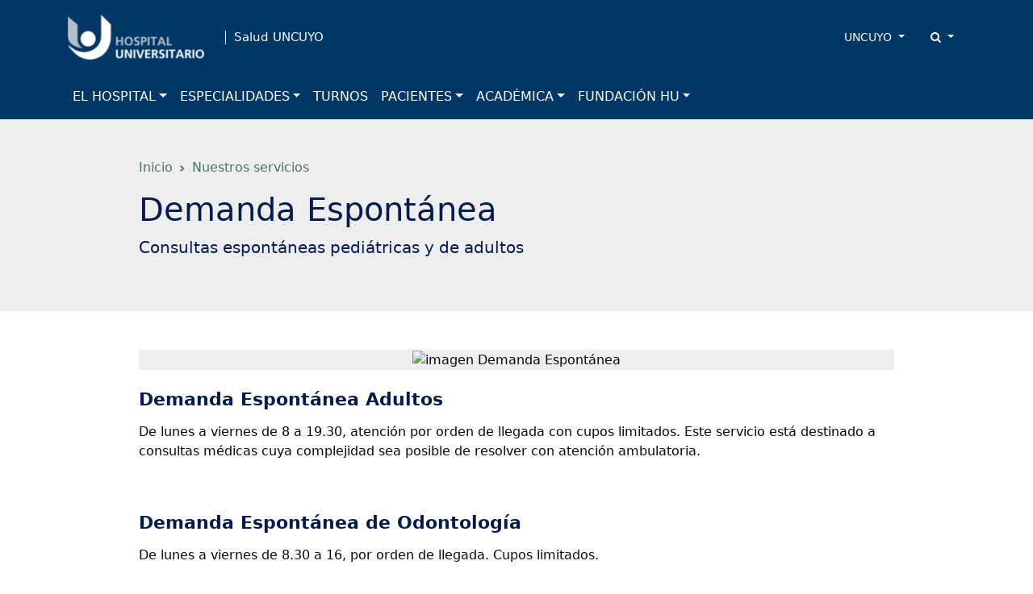

--- FILE ---
content_type: text/html; charset=UTF-8
request_url: https://hospital.uncuyo.edu.ar/demanda-espontanea7481
body_size: 8275
content:
<!DOCTYPE html>
<html lang="es">
<head>
<meta charset="utf-8">
<meta name="viewport" content="width=device-width, initial-scale=1">
<title>Demanda Espontánea - Hospital Universitario</title>
<meta name="description" content="Consultas espontáneas pediátricas y de adultos" />
<meta name="keywords" content="universidad, nacional, cuyo, argentina, mendoza, educación, estudios, investigación, facultades, facultad, universidad, carreras, grado, posgrado, salud, hospital, médico, emergencias, alta complejidad" />
<meta name="author" content="Hospital Universitario">
<meta name="robots" content="index,follow" />
<link rel="canonical" href="https://hospital.uncuyo.edu.ar/demanda-espontanea7481" />
<!-- Open Graph data -->
<meta property="og:site_name" content="Hospital Universitario" />
<meta property="og:title" content="Demanda Espontánea" />
<meta property="og:description" content="Consultas espontáneas pediátricas y de adultos" />
<meta property="og:url" content="https://hospital.uncuyo.edu.ar/demanda-espontanea7481" />
<meta property="og:type" content="website" />
<meta property="fb:app_id" content="220667188060569" />
<meta property="og:image" content="https://hospital.uncuyo.edu.ar/cache/botones-de-servicios-2-2_315_600_c.jpg" />
<!-- Twitter Share -->
<meta name="twitter:card" content="summary_large_image">
<meta name="twitter:site" content="Hospital Universitario">
<meta name="twitter:creator" content="Hospital Universitario">
<meta name="twitter:title" content="Demanda Espontánea">
<meta name="twitter:description" content="Consultas espontáneas pediátricas y de adultos">
<meta name="twitter:image:src" content="https://hospital.uncuyo.edu.ar/cache/botones-de-servicios-2-2_315_600_c.jpg" />
<!-- Favicons -->
<link rel="manifest" href="https://hospital.uncuyo.edu.ar/manifest.json">
<link rel="shortcut icon" href="https://prueba.uncuyo.edu.ar/modular_4/favicon.ico">
<link rel="icon" type="image/png" href="https://prueba.uncuyo.edu.ar/modular_4/favicon-32x32.png" sizes="32x32">
<link rel="icon" type="image/png" href="https://prueba.uncuyo.edu.ar/modular_4/favicon-16x16.png" sizes="16x16">
<link rel="apple-touch-icon" href="https://prueba.uncuyo.edu.ar/modular_4/apple-touch-icon.png" sizes="180x180">
<link rel="apple-touch-icon" href="https://prueba.uncuyo.edu.ar/modular_4/apple-touch-icon-57x57.png" sizes="57x57">
<link rel="apple-touch-icon" href="https://prueba.uncuyo.edu.ar/modular_4/apple-touch-icon-114x114.png" sizes="114x114" >
<link rel="apple-touch-icon" href="https://prueba.uncuyo.edu.ar/modular_4/apple-touch-icon-72x72.png" sizes="72x72">
<link rel="apple-touch-icon" href="https://prueba.uncuyo.edu.ar/modular_4/apple-touch-icon-144x144.png" sizes="144x144">
<link rel="apple-touch-icon" href="https://prueba.uncuyo.edu.ar/modular_4/apple-touch-icon-60x60.png" sizes="60x60">
<link rel="apple-touch-icon" href="https://prueba.uncuyo.edu.ar/modular_4/apple-touch-icon-120x120.png" sizes="120x120">
<link rel="apple-touch-icon" href="https://prueba.uncuyo.edu.ar/modular_4/apple-touch-icon-76x76.png" sizes="76x76">
<link rel="apple-touch-icon" href="https://prueba.uncuyo.edu.ar/modular_4/apple-touch-icon-152x152.png" sizes="152x152">
<link rel="apple-touch-icon" href="https://prueba.uncuyo.edu.ar/modular_4/apple-touch-icon-180x180.png" sizes="180x180">
<link rel="icon" type="image/png" href="https://prueba.uncuyo.edu.ar/modular_4/favicon-192x192.png" sizes="192x192">
<link rel="icon" type="image/png" href="https://prueba.uncuyo.edu.ar/modular_4/favicon-160x160.png" sizes="160x160">
<link rel="icon" type="image/png" href="https://prueba.uncuyo.edu.ar/modular_4/favicon-96x96.png" sizes="96x96">
<link rel="icon" type="image/png" href="https://prueba.uncuyo.edu.ar/modular_4/favicon-16x16.png" sizes="16x16">
<meta name="theme-color" content="#263238">
<meta name="msapplication-TileColor" content="#263238">
<meta name="msapplication-TileImage" content="https://prueba.uncuyo.edu.ar/modular_4/mstile-144x144.png"><link rel="stylesheet" href="https://prueba.uncuyo.edu.ar/modular_4/assets/bootstrap/css/bootstrap.min.css">
<script src="https://prueba.uncuyo.edu.ar/modular_4/assets/bootstrap/js/bootstrap.bundle.min.js"></script>
<link rel="stylesheet" href="https://prueba.uncuyo.edu.ar/modular_4/assets/font-awesome/css/font-awesome.min.css">
<!-- Estilos modular -->
<link rel="stylesheet" href="https://prueba.uncuyo.edu.ar/modular_4/assets/css/modular.css?v=65">
<style type="text/css">
:root{--body-color:#080800;--bs-primary:#487463;--bs-primary-rgb:72,116,99;--bs-link-color:var(--bs-primary);--bs-link-hover-color:#36574a;--bg-sitio:#003764;--bg-nav:#003764;--bg-light:#eeeeee;--bs-border-color-translucent:#e9e9e9}
body{color:var(--body-color)}
a{text-decoration:none}
.card{--bs-card-border-color:var(--bs-border-color-translucent)}
.list-group{--bs-list-group-border-color:var(--bs-border-color-translucent)}
.encabezado,.nav-cursos,.bg-light,.seccion:nth-of-type(even){background-color:var(--bg-light) !important}
.header_sitio,.footer,.footer_sitio{background-color:var(--bg-sitio) !important}
#navbar-ppal{background-color:var(--bg-nav) !important}
.card-header.bg-dark{background-color:var(--bg-nav) !important}
.card-color{background-color:var(--bg-light) !important;border-left:4px solid #003764}
.seccion:nth-of-type(2n) .card-color{background-color:#ffffff !important}
.card-permanente{background-color:var(--bg-sitio) !important;border:0 none;color:#fff !important}
.card-permanente a,.card-permanente .text-muted{color:#fff !important}
.card-permanente a:hover{color:rgba(255,255,255,0.75) !important}
.card-impulso .card-header{background-color:var(--bg-sitio) !important;color:#fff !important}
.footer a{color:#fff !important}
#navbar-ppal a.nav-link{color:rgba(255,255,255,1)}
#navbar-ppal a.nav-link:hover{color:rgba(255,255,255,0.75)}
.btn-primary{--bs-btn-color:#fff;--bs-btn-bg:var(--bs-primary);--bs-btn-border-color:var(--bs-primary);--bs-btn-hover-color:#fff;--bs-btn-hover-bg:var(--bs-link-hover-color);--bs-btn-hover-border-color:var(--bs-link-hover-color);--bs-btn-active-color:#fff;--bs-btn-active-bg:var(--bs-link-hover-color);--bs-btn-active-border-color:var(--bs-link-hover-color);--bs-btn-disabled-color:#fff;--bs-btn-disabled-bg:var(--bs-primary);--bs-btn-disabled-border-color:var(--bs-primary)}
.btn-gray{--bs-btn-color:000000;--bs-btn-bg:transparent;--bs-btn-border-color:595959;--bs-btn-hover-color:#fff;--bs-btn-hover-bg:var(--bs-link-hover-color);--bs-btn-hover-border-color:var(--bs-link-hover-color);--bs-btn-active-color:#fff;--bs-btn-active-bg:var(--bs-link-hover-color);--bs-btn-active-border-color:var(--bs-link-hover-color);--bs-btn-disabled-color:#fff;--bs-btn-disabled-bg:000000;--bs-btn-disabled-border-color:000000}
.nav-pills{--bs-nav-pills-link-active-color:#fff;--bs-nav-pills-link-active-bg:var(--bs-primary)}
.form-check-input:checked{background-color:var(--bs-primary);border-color:var(--bs-primary)}
.form-check-input:checked{background-color:var(--bs-primary);border-color:var(--bs-primary)}
.list-group{--bs-list-group-active-bg:var(--bs-primary);--bs-list-group-active-border-color:var(--bs-primary)}
.pagination{--bs-pagination-padding-x:0.75rem;--bs-pagination-padding-y:0.375rem;--bs-pagination-font-size:1rem;--bs-pagination-color:var(--bs-primary);--bs-pagination-bg:#fff;--bs-pagination-border-width:1px;--bs-pagination-border-color:rgba(0,0,0,0.175);--bs-pagination-border-radius:0.375rem;--bs-pagination-hover-color:var(--bs-link-hover-color);--bs-pagination-hover-bg:#e9ecef;--bs-pagination-hover-border-color:rgba(0,0,0,0.175);--bs-pagination-focus-color:var(--bs-link-hover-color);--bs-pagination-focus-bg:#e9ecef;--bs-pagination-focus-box-shadow:0 0 0 0.25rem rgba(13,110,253,0.25);--bs-pagination-active-color:#fff;--bs-pagination-active-bg:var(--bs-primary);--bs-pagination-active-border-color:var(--bs-primary);--bs-pagination-disabled-color:#6c757d;--bs-pagination-disabled-bg:#fff;--bs-pagination-disabled-border-color:#dee2e6;display:flex;padding-left:0;list-style:none;padding:1rem 0}
.pagination li a.page{position:relative;display:block;padding:var(--bs-pagination-padding-y) var(--bs-pagination-padding-x);font-size:var(--bs-pagination-font-size);color:var(--bs-pagination-color);text-decoration:none;background-color:var(--bs-pagination-bg);border:var(--bs-pagination-border-width) solid var(--bs-pagination-border-color);transition:color 0.15s ease-in-out,background-color 0.15s ease-in-out,border-color 0.15s ease-in-out,box-shadow 0.15s ease-in-out}
@media (prefers-reduced-motion:reduce){
.pagination li a.page{transition:none}
}
.pagination li a.page:hover{z-index:2;color:var(--bs-pagination-hover-color);background-color:var(--bs-pagination-hover-bg);border-color:var(--bs-pagination-hover-border-color)}
.pagination li a.page:focus{z-index:3;color:var(--bs-pagination-focus-color);background-color:var(--bs-pagination-focus-bg);outline:0;box-shadow:var(--bs-pagination-focus-box-shadow)}
.pagination li a.page.active,.active > .pagination li a.page{z-index:3;color:var(--bs-pagination-active-color);background-color:var(--bs-pagination-active-bg);border-color:var(--bs-pagination-active-border-color)}
.pagination li:not(:first-child) .page{margin-left:-1px}
.pagination li:first-child .page{border-top-left-radius:var(--bs-pagination-border-radius);border-bottom-left-radius:var(--bs-pagination-border-radius)}
.pagination li:last-child .page{border-top-right-radius:var(--bs-pagination-border-radius);border-bottom-right-radius:var(--bs-pagination-border-radius)}</style>
<script src="https://prueba.uncuyo.edu.ar/modular_4/assets/js/jquery-1.11.0.min.js"></script>
<script src="https://prueba.uncuyo.edu.ar/modular_4/assets/js/list.min.js"></script>
<!-- Select 2 -->
<link rel="stylesheet" href="https://prueba.uncuyo.edu.ar/modular_4/assets/select2/select2.css">
<link rel="stylesheet" href="https://prueba.uncuyo.edu.ar/modular_4/assets/select2/select2-bootstrap.css">
<script src="https://prueba.uncuyo.edu.ar/modular_4/assets/select2/select2.min.js"></script>
<script src="https://prueba.uncuyo.edu.ar/modular_4/assets/select2/select2_locale_es.js"></script>
<script>
$(document).ready(function() {
    // IFRAMES PARA VIDEOS
    $("iframe.video_youtube").each(function() {
        ancho_div = $(this).parent().width();
        //PROPORCION 16:9
        alto_div = Math.round(ancho_div / 1.777);
        $(this).width(ancho_div);
        $(this).height(alto_div);
    });
    $("iframe.video_twitch").each(function() {
        ancho_div = $(this).parent().width();
        //PROPORCION 16:9
        alto_div = Math.round(ancho_div / 1.777);
        $(this).width(ancho_div);
        $(this).height(alto_div);
    });
    $('div.tableauPlaceholder').css('width', '100%');
    $('object.tableauViz').css('width', '100%');

    $(".select2").select2();
    $(".select2_optativo").select2({
        allowClear: true
    });
    // DESPLIEGA BUSCADOR
    $('[data-toggle=search-form]').click(function() {
        $("#buscador").slideToggle(300);
        $('#buscador').toggleClass('open');
        $('#buscador .search').focus();
        $('html').toggleClass('search-form-open');
    });
    $('[data-toggle=search-form-close]').click(function() {
        $('#buscador').removeClass('open');
        $('html').removeClass('search-form-open');
    });
    $('#buscador .search').keypress(function( event ) {
        if($(this).val() == "Search") $(this).val("");
    });
    $('.search-close').click(function(event) {
        $('#buscador').removeClass('open');
        $('html').removeClass('search-form-open');
    });
    // FIN DESPLIEGA BUSCADOR
});
// Pop up
function popup(Site) {
    window.open(Site, 'Hospital Universitario', 'toolbar=no,statusbar=no,location=no,scrollbars=no,resizable=no,width=310,height=167');
}
// Prender titulo
function prenderTitulo(modulo_id) {
    $("#editarTitulo_" + modulo_id).toggle();
}
/*
// Ajusta el tamaño del iframe al del contenido
// No funciona con contenidos iframe de distinto servidor
*/
function resizeIframe(iframe) {
    iframe.height = iframe.contentWindow.document.body.scrollHeight + 20 + "px";
}
</script>  </head>
<body class="sitio_hospital c-post m-index pg-demanda-espontanea7481">
<!-- Links para accesibilidad -->
<a class="sr-only" href="#marco" title="ir al contenido" aria-label="Saltar a contenido principal">Saltar a contenido principal</a>
<!-- Header nav -->
<!-- Encabezado sitio -->
<header id="navbar-original" class="d-none d-md-block navbar-dark bg-dark header_sitio py-3">
    <div class="container">
        <div class="row align-items-center">
            <div class="col">
                <div class="row align-items-center">
                                            <div class="col-auto">
                            <a style="display:block;" class="header_logo" href="https://hospital.uncuyo.edu.ar/">
                                <img style="max-height:60px" class="img-fluid" src="https://hospital.uncuyo.edu.ar/images/marca-hospital-universitario1.png" alt="imagen Hospital Universitario" />
                            </a>
                        </div>
                                                                <div class="col-5 col-md-6 col-lg-5 col-xl-4 col-xxl-3">
                            <a style="display:block; padding-left:10px; border-left: 1px solid #fff; line-height:17px; font-size:15px" class="link-light" href="https://www.uncuyo.edu.ar/salud">
                                Salud UNCUYO                            </a>
                        </div>
                                    </div>
            </div>
            <div class="col-auto accesos-header">
                <nav class="small">
    <ul class="nav justify-content-end">
                    <li class="nav-item">
                <div class="dropdown">
                    <a class="nav-link link-light dropdown-toggle" type="button" data-bs-toggle="dropdown" aria-expanded="false">
                        UNCUYO
                    </a>
                    <ul class="dropdown-menu dropdown-menu-end">
                                        <li><a class="dropdown-item" href="https://www.uncuyo.edu.ar">UNCUYO</a></li>
                                        <li><a class="dropdown-item" href="https://www.uncuyo.edu.ar/uacademicas">Facultades | Escuelas | Institutos</a></li>
                                        <li><a class="dropdown-item" href="https://www.uncuyo.edu.ar/secretarias">Secretarías</a></li>
                                        <li><a class="dropdown-item" href="https://www.uncuyo.edu.ar/servicios">Servicios</a></li>
                                        <li><a class="dropdown-item" href="https://www.uncuyo.edu.ar/programas">Programas</a></li>
                                        <li><a class="dropdown-item" href="https://www.uncuyo.edu.ar/proyectos">Proyectos</a></li>
                                        <li><a class="dropdown-item" href="https://www.uncuyo.edu.ar/becas">Becas</a></li>
                                        <li><a class="dropdown-item" href="https://licitaciones.uncuyo.edu.ar">Licitaciones</a></li>
                                        </ul>
                </div>
            </li>
                <!-- Buscador -->
        <li class="nav-item">
            <div class="dropdown">
                <a class="nav-link link-light dropdown-toggle" type="button" data-bs-toggle="dropdown" aria-expanded="false">
                    <i class="fa fa-search"></i> <span class="d-none">Buscar</span>
                </a>
                <div class="dropdown-menu dropdown-menu-end" style="width: 500px;">
                    <form method="get" action="https://hospital.uncuyo.edu.ar/buscar/index" class="p-2">
                        <label for="terminos" class="d-none">Buscar</label>
                        <div class="input-group">
                            <input type="text" class="form-control" placeholder="Buscar" name="terminos" id="terminos" value="">
                            <button class="btn btn-primary" type="submit" id="boton_buscar"><i class="fa fa-search"></i> <span class="d-none">Buscar</span></button>
                        </div><!-- /input-group -->
                    </form>
                </div>
            </div>
        </li>
    </ul>
</nav>                            </div><!-- col -->
        </div><!--  row-->
    </div><!-- container -->
</header><!-- Navegación -->
<nav id="navbar-ppal" class="navbar navbar-dark bg-dark navbar-expand-lg" data-bs-theme="dark">
    <div class="container" >
        <a href="https://hospital.uncuyo.edu.ar/" class="navbar-brand d-md-none" style="white-space: normal;font-size: 13px; line-height:1 !important; font-weight:600;">
            Hospital Universitario        </a>
        <button class="navbar-toggler" type="button" data-bs-toggle="collapse" data-bs-target="#navbarUncuyo" aria-controls="navbarUncuyo" aria-expanded="false" aria-label="Toggle navigation">
            <span class="navbar-toggler-icon"></span>
        </button>
        <div class="collapse navbar-collapse" id="navbarUncuyo">
            <div class="py-2 d-md-none">
                <form method="get" action="https://hospital.uncuyo.edu.ar/buscar/index" class="py-2">
                    <label for="terminos" class="d-none">Buscar</label>
                    <div class="input-group">
                        <input type="text" class="form-control border-0" placeholder="Buscar" name="terminos" id="terminos" value="">
                        <button class="btn btn-light border-0" type="submit" id="boton_buscar"><i class="fa fa-search"></i> <span class="d-none">Buscar</span></button>
                    </div><!-- /input-group -->
                </form>
            </div>
            <ul class="navbar-nav me-auto mb-2 mb-lg-0">
                                                            <li class="nav-item dropdown "><a class="nav-link dropdown-toggle" href="https://hospital.uncuyo.edu.ar/quienes-somos" role="button" data-bs-toggle="dropdown" aria-expanded="false">EL HOSPITAL</a>
                            <ul class="dropdown-menu">
                                <li><a class="dropdown-item" href="https://hospital.uncuyo.edu.ar/quienes-somos"><strong>EL HOSPITAL</strong></a></li>
                                <li><hr class="dropdown-divider"></li>
                                                                <li><a class="dropdown-item" href="https://hospital.uncuyo.edu.ar/autoridades">Autoridades</a></li>
                                                                <li><a class="dropdown-item" href="https://hospital.uncuyo.edu.ar/filosofia-institucional">Filosofía institucional</a></li>
                                                                <li><a class="dropdown-item" href="https://hospital.uncuyo.edu.ar/historia">Historia</a></li>
                                                                <li><a class="dropdown-item" href="https://hospital.uncuyo.edu.ar/modelo-de-gestion">Modelo de gestión</a></li>
                                                                <li><a class="dropdown-item" href="https://hospital.uncuyo.edu.ar/normativa">Normativa</a></li>
                                                                <li><a class="dropdown-item" href="https://hospital.uncuyo.edu.ar/digesto-hu">Digesto HU</a></li>
                                                                <li><a class="dropdown-item" href="https://hospital.uncuyo.edu.ar/plan-ante-emergencias-y-desastres">Plan ante emergencias y desastres</a></li>
                                                                <li><a class="dropdown-item" href="https://hospital.uncuyo.edu.ar/informacion-sobre-concursos">Concursos de personal de apoyo</a></li>
                                                                <li><a class="dropdown-item" href="https://hospital.uncuyo.edu.ar/ubicacion">Ubicación y contacto</a></li>
                                                                <li><a class="dropdown-item" href="https://hospital.uncuyo.edu.ar/jardin-de-recuerdos">Jardín de recuerdos </a></li>
                                                            </ul>
                        </li>
                                                                                <li class="nav-item dropdown "><a class="nav-link dropdown-toggle" href="https://hospital.uncuyo.edu.ar/servicios" role="button" data-bs-toggle="dropdown" aria-expanded="false">ESPECIALIDADES</a>
                            <ul class="dropdown-menu">
                                <li><a class="dropdown-item" href="https://hospital.uncuyo.edu.ar/servicios"><strong>ESPECIALIDADES</strong></a></li>
                                <li><hr class="dropdown-divider"></li>
                                                                <li><a class="dropdown-item" href="https://hospital.uncuyo.edu.ar/nuestros-servicios">Nuestros servicios </a></li>
                                                                <li><a class="dropdown-item" href="https://hospital.uncuyo.edu.ar/profesionales">Profesionales</a></li>
                                                            </ul>
                        </li>
                                                                                <li class="nav-item text-nowrap"><a class="nav-link" href="https://hospital.uncuyo.edu.ar/turnos8457">TURNOS</a></li>
                                                                                <li class="nav-item dropdown "><a class="nav-link dropdown-toggle" href="https://hospital.uncuyo.edu.ar/pacientes" role="button" data-bs-toggle="dropdown" aria-expanded="false">PACIENTES</a>
                            <ul class="dropdown-menu">
                                <li><a class="dropdown-item" href="https://hospital.uncuyo.edu.ar/pacientes"><strong>PACIENTES</strong></a></li>
                                <li><hr class="dropdown-divider"></li>
                                                                <li><a class="dropdown-item" href="https://hospital.uncuyo.edu.ar/turnos-e-informes">Turnos e informes </a></li>
                                                                <li><a class="dropdown-item" href="https://hospital.uncuyo.edu.ar/instructivos-para-estudios">Instructivos para estudios</a></li>
                                                                <li><a class="dropdown-item" href="https://hospital.uncuyo.edu.ar/horarios-de-atencion7750">Horarios de atención</a></li>
                                                                <li><a class="dropdown-item" href="https://hospital.uncuyo.edu.ar/como-solicitar-recetas">Cómo solicitar recetas</a></li>
                                                                <li><a class="dropdown-item" href="https://hospital.uncuyo.edu.ar/convenios">Convenios y descuentos</a></li>
                                                                <li><a class="dropdown-item" href="https://hospital.uncuyo.edu.ar/instructivos-para-analisis">Instructivos para análisis</a></li>
                                                                <li><a class="dropdown-item" href="https://hospital.uncuyo.edu.ar/resultados-de-imagenes">Resultados de Imágenes</a></li>
                                                                <li><a class="dropdown-item" href="https://hospital.uncuyo.edu.ar/como-llegar">Cómo llegar al HU</a></li>
                                                            </ul>
                        </li>
                                                                                <li class="nav-item dropdown "><a class="nav-link dropdown-toggle" href="https://hospital.uncuyo.edu.ar/academica" role="button" data-bs-toggle="dropdown" aria-expanded="false">ACADÉMICA</a>
                            <ul class="dropdown-menu">
                                <li><a class="dropdown-item" href="https://hospital.uncuyo.edu.ar/academica"><strong>ACADÉMICA</strong></a></li>
                                <li><hr class="dropdown-divider"></li>
                                                                <li><a class="dropdown-item" href="https://hospital.uncuyo.edu.ar/el-hospital-ensena">Docencia</a></li>
                                                                <li><a class="dropdown-item" href="https://hospital.uncuyo.edu.ar/investigacion2883">Investigación</a></li>
                                                                <li><a class="dropdown-item" href="https://hospital.uncuyo.edu.ar/extension">Extensión</a></li>
                                                                <li><a class="dropdown-item" href="https://hospital.uncuyo.edu.ar/centro-de-biosimulacion">Centro de Biosimulación </a></li>
                                                                <li><a class="dropdown-item" href="https://hospital.uncuyo.edu.ar/comite-de-etica">Comité de Ética e Investigación en Salud</a></li>
                                                                <li><a class="dropdown-item" href="https://hospital.uncuyo.edu.ar/aula-virtual">Aula virtual</a></li>
                                                            </ul>
                        </li>
                                                                                <li class="nav-item dropdown "><a class="nav-link dropdown-toggle" href="https://hospital.uncuyo.edu.ar/fundacion31" role="button" data-bs-toggle="dropdown" aria-expanded="false">FUNDACIÓN HU</a>
                            <ul class="dropdown-menu">
                                <li><a class="dropdown-item" href="https://hospital.uncuyo.edu.ar/fundacion31"><strong>FUNDACIÓN HU</strong></a></li>
                                <li><hr class="dropdown-divider"></li>
                                                                <li><a class="dropdown-item" href="https://hospital.uncuyo.edu.ar/colabora-con-la-fhu">Colaborá con la FHU</a></li>
                                                                <li><a class="dropdown-item" href="https://hospital.uncuyo.edu.ar/objetivos-de-la-fundacion-hospital">Nuestros objetivos</a></li>
                                                                <li><a class="dropdown-item" href="https://hospital.uncuyo.edu.ar/autoridades77">Autoridades</a></li>
                                                                <li><a class="dropdown-item" href="https://hospital.uncuyo.edu.ar/contacto">Contacto</a></li>
                                                            </ul>
                        </li>
                                                </ul>
        </div>
    </div>
</nav>
<main>
        <div class="encabezado bg-light py-5 post_tipo_servicio">
        <div class="container contenedor_columna">
            <div class="col-12">
                <nav style="--bs-breadcrumb-divider: url(&#34;data:image/svg+xml,%3Csvg xmlns='http://www.w3.org/2000/svg' width='8' height='8'%3E%3Cpath d='M2.5 0L1 1.5 3.5 4 1 6.5 2.5 8l4-4-4-4z' fill='%236c757d'/%3E%3C/svg%3E&#34;);" aria-label="breadcrumb"><ol class="breadcrumb"><li class="breadcrumb-item" aria-current="page"><a href="https://hospital.uncuyo.edu.ar/" >Inicio</a></li><li class="breadcrumb-item" aria-current="page"><a href="https://hospital.uncuyo.edu.ar/nuestros-servicios" >Nuestros servicios </a></li></ol></nav>            </div>
        </div>
        <div class="container contenedor_columna">
            <div class="row justify-content-center">
                <div class="col-12">
                    <h1 class="encabezado_titulo">Demanda Espontánea</h1>
                                            <p class="lead">Consultas espontáneas pediátricas y de adultos</p>
                    
                 
                        <div class="encabezado_metainfo small d-flex">
                                                                    
                    
                </div>
                </div>
                            </div>
        </div>
    </div>
<div class="py-5 contenedor">
    <div class="container contenedor_columna">
        <div class="row justify-content-center">
            <div class="col-md-12" id="contenido">
                <div class="bg-light mb-3 text-center post_imagen">
    <img src="https://hospital.uncuyo.edu.ar/cache/botones-de-servicios-2-2_558_992_c.jpg" alt="imagen Demanda Espontánea" class="img-fluid rounded" />
</div>
<div class="post_texto">
    <h3><strong>Demanda Espontánea Adultos</strong></h3>

<p>De lunes a viernes de 8 a 19.30, atención por orden de llegada con cupos limitados. Este servicio está destinado a consultas médicas&nbsp;cuya complejidad sea posible de resolver&nbsp;con atención ambulatoria.&nbsp;</p>

<p>&nbsp;</p>

<h3><strong>Demanda Espontánea de Odontología</strong></h3>

<p>De lunes a viernes de&nbsp;8.30 a 16, por orden de llegada. Cupos limitados.</p>

<p><em>Ingreso, derivación y urgencia (IDU)&nbsp;</em></p>

<p>&nbsp;</p>

<h3><strong>Demanda Espontánea Pediátrica&nbsp;</strong></h3>

<p>De lunes a viernes con turno otorgado en el día telefónicamente llamando al 2615644000&nbsp;o vía WhatsApp al 261 205 3408. Cupos limitados.</p>
</div>
<!-- Modulos -->


<section id="modulo_imagen_id780" class="modulo modulo_imagen modulo--default mb-5"><div class="modulo_header mb-3"><h2 class="modulo_titulo">Clasificación de urgencias según código Triage para Demanda Espontánea Adultos</h2></div><div class="modulo_body">	        <div class="text-center"><img src="https://hospital.uncuyo.edu.ar/cache/d84b5fa8fc43b123d6aa262b298ba48c_608_1076.jpg" alt="imagen La atención por demanda espontánea en nuestro Hospital se organiza según el sistema de Triage, que clasifica a los pacientes por nivel de urgencia. Aunque el ingreso es por orden de llegada, la prioridad en la atención la determina la gravedad del caso." class="mx-auto img-fluid" /></div>
        	<p><small>La atención por demanda espontánea en nuestro Hospital se organiza según el sistema de Triage, que clasifica a los pacientes por nivel de urgencia. Aunque el ingreso es por orden de llegada, la prioridad en la atención la determina la gravedad del caso.</small></p>
	</div></section>
<div class="row">
    <div class="col-md-6">
            </div>
    <div class="col-md-6">
            </div>
</div><!-- row -->


            </div>
        </div>
            </div>
</div></main>
<footer class="footer bg-dark text-light">
    <!-- footer padre -->
<div class="container py-5">
    <h2 class="footer_titulo h4"><a class="link-light" href="https://hospital.uncuyo.edu.ar/" title="ir a Hospital Universitario">Hospital Universitario</a></h2>
        <p>
        <a class="link-light" href="https://www.uncuyo.edu.ar/salud">
            <b>Salud UNCUYO</b>
        </a>
    </p>
        <div class="row">
        <div class="col-md-6 col-sm-12">
            <p>Paso de los Andes 3051, (M5502BLI)<br>
Mendoza, Argentina<br>

Informes: 5644011 <br>
Número para atención telefónica: 261-5644000. <br> 

Informes y conmutador general del HU<br> 
   De lunes a viernes de 8 a 20 horas. <br>
   Correo electrónico: info@hospital.uncu.edu.ar <br>
Turnos por WhatsApp: 261 205 3408</p>
                            
<div class="mb-3 d-grid gap-2 d-md-block">
            <a class="link-light me-2 btn-redes" href="https://www.facebook.com/hospitaluniversitario.uncuyo" target="_blank" title="Facebook">
        <i class="fa fa-facebook fa-fw"></i> <small>Facebook</small>    </a>
                <a class="link-light me-2 btn-redes" href="http://twitter.com/@HospitalUncuyo" target="_blank" title="Twitter">
        <i class="fa fa-twitter fa-fw"></i> <small>Twitter</small>    </a>
                <a class="link-light me-2 btn-redes" href="https://www.youtube.com/@hospitaluniversitariouncuyo" target="_blank" title="Youtube">
        <i class="fa fa-youtube fa-fw"></i> <small>Youtube</small>    </a>
                <a class="link-light me-2 btn-redes" href="https://www.linkedin.com/company/hospital-universitario-uncuyo/" target="_blank" title="LinkedIn">
        <i class="fa fa-linkedin fa-fw"></i> <small>LinkedIn</small>    </a>
                <a class="link-light me-2 btn-redes" href="https://www.instagram.com/hospitaluniversitario.uncuyo/?hl=es" target="_blank" title="Instagram">
        <i class="fa fa-instagram fa-fw"></i> <small>Instagram</small>    </a>
        </div>

<div class="mb-3 d-grid gap-2 d-md-block">
    <!-- Suscripci[on al newsletter -->
    <a class="link-light me-2 btn-redes btn-lg" href="https://hospital.uncuyo.edu.ar/suscriptores" title="Suscripción a boletín">
        <i class="fa fa-envelope-o fa-fw"></i>
        <small>Suscripción a boletín</small>
    </a>
</div>
        </div><!-- col -->
        <div class="col-md-6 col-sm-12">
                        <div class="row">
                                <div class="col-md-4 col-6">
                    <ul class="list-unstyled">
                                                <li class="mb-2"><i class="fa-li fa fa-angle-right"></i> <a class="link-light" href="https://hospital.uncuyo.edu.ar/cursos" title="ir a Cursos">Cursos</a></li>
                                                <li class="mb-2"><i class="fa-li fa fa-angle-right"></i> <a class="link-light" href="https://hospital.uncuyo.edu.ar/contacto" title="ir a Contacto">Contacto</a></li>
                                            </ul>
                </div><!-- col -->
                                <div class="col-md-4 col-6">
                    <ul class="list-unstyled">
                                                <li class="mb-2"><i class="fa-li fa fa-angle-right"></i> <a class="link-light" href="https://hospital.uncuyo.edu.ar/faq" title="ir a Preguntas frecuentes">Preguntas frecuentes</a></li>
                                                <li class="mb-2"><i class="fa-li fa fa-angle-right"></i> <a class="link-light" href="https://hospital.uncuyo.edu.ar/guia_tramites" title="ir a Trámites">Trámites</a></li>
                                            </ul>
                </div><!-- col -->
                                <div class="col-md-4 col-6">
                    <ul class="list-unstyled">
                                                <li class="mb-2"><i class="fa-li fa fa-angle-right"></i> <a class="link-light" href="https://hospital.uncuyo.edu.ar/mapa_sitio" title="ir a Mapa del sitio">Mapa del sitio</a></li>
                                                <li class="mb-2"><i class="fa-li fa fa-angle-right"></i> <a class="link-light" href="https://www.uncuyo.edu.ar/bienestar/estudiantes/defensoria" title="ir a Defensoría Estudiantil">Defensoría Estudiantil</a></li>
                                            </ul>
                </div><!-- col -->
                            </div>
                    </div>
    </div><!-- row -->
</div><!-- START Botmaker Webchat-->
<script>
    (function () {
        let js = document.createElement('script');
        js.type = 'text/javascript';
        js.async = 1;
        js.src = 'https://go.botmaker.com/rest/webchat/p/JN05XVNUIB/init.js';
        document.body.appendChild(js);
    })();
</script>
<!-- END Botmaker Webchat-->
<!-- Footer Uncuyo-->

<div class="post-footer py-2">
    <div class="container">
        <div class="row align-items-center">
                        <div class="col-md-6 col-sm-12">
                <a href="https://www.uncuyo.edu.ar">
                    <img src="https://prueba.uncuyo.edu.ar/modular_4/images/uncuyo/marca-claro.svg" alt="Logo UNCUYO">
                </a>
            </div>
                        <div class="col">
                <div class="small text-end"><a class="link-light" href="https://hospital.uncuyo.edu.ar/admin/login">Login</a>&nbsp;&nbsp;&nbsp;&nbsp;<a class="link-light" href="https://hospital.uncuyo.edu.ar/rss" title="RSS de Noticias">RSS</a></div>
            </div>
        </div>
        <p class="small">Desarrollado por <a class="link-light" href="https://cicunc.uncuyo.edu.ar/">CICUNC</a></p>
    </div>
</div>




</footer>
</body>
</html>